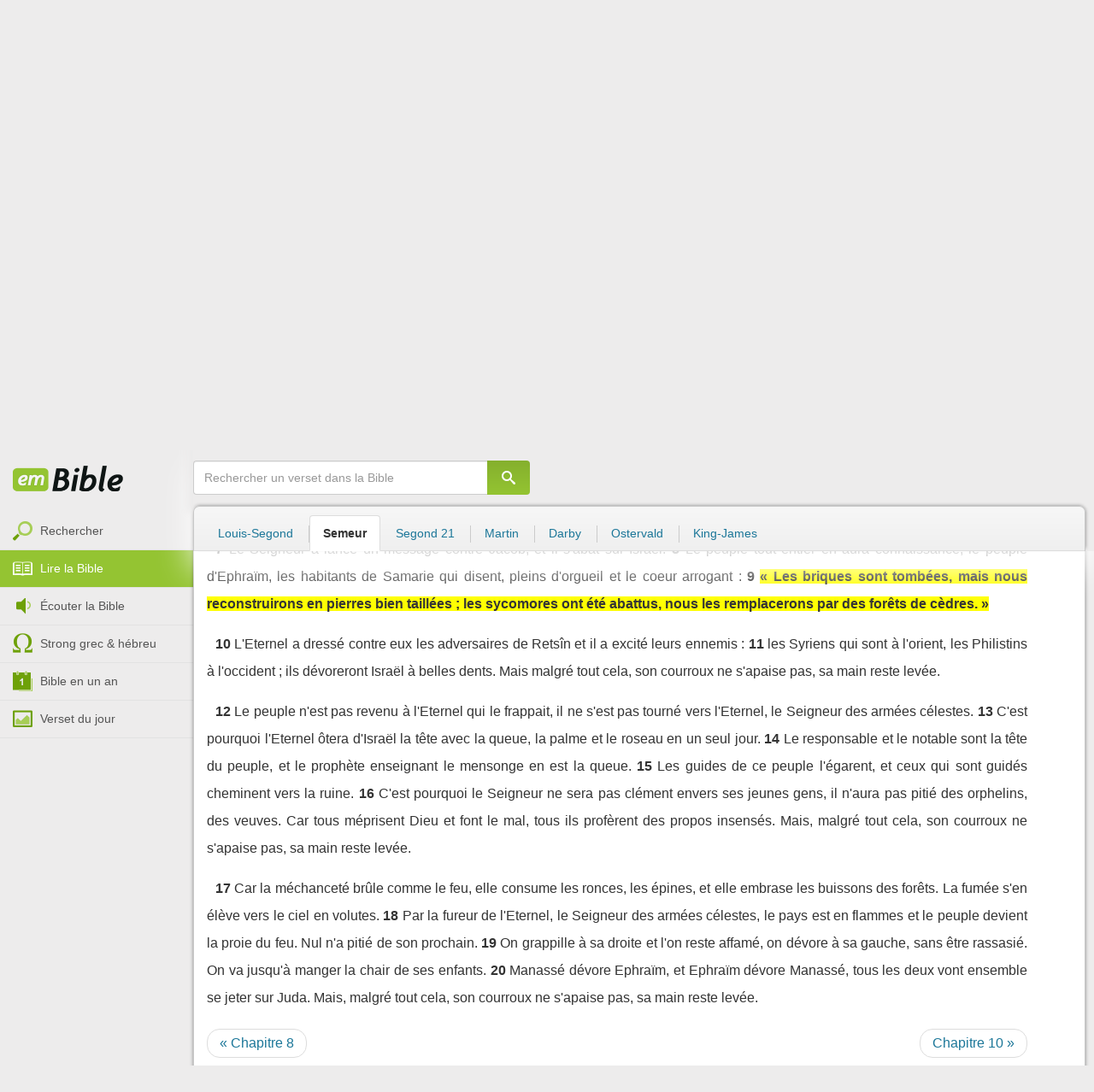

--- FILE ---
content_type: text/html; charset=utf-8
request_url: https://emcitv.com/bible/esaie-9-9.html
body_size: 9851
content:
<!DOCTYPE html>
<html xmlns="http://www.w3.org/1999/xhtml" xmlns:fb="http://ogp.me/ns/fb#" lang="fr" >
	<head>
		<meta charset="utf-8">
		<title>Esaïe 9:9 - Bible Semeur :: EMCI TV</title>
		<meta http-equiv="content-Type" content="text/html; charset=utf-8" />
        <meta name="google-site-verification" content="MBIvGgoZOOWHjniE7Y8hAt6krTpESLScM8ynX20jdNw" />
		<meta name="viewport" content="width=device-width, height=device-height,minimum-scale=1.0,initial-scale=1,maximum-scale=1,user-scalable=no">

						<link rel="stylesheet" href="/app/backvelonic/assets/lib/bootstrap/css/bootstrap.min.css?v=20260120" type="text/css" />
		<link rel="stylesheet" href="/app/common/assets/css/front.css?v=20260120" type="text/css" />
		<link rel="stylesheet" href="/app/common/assets/css/front-surcharge.css?v=20260120" type="text/css" />
		<link rel="stylesheet" href="/app/common/assets/css/front-widget.css?v=20260120" type="text/css" />
		<link rel="stylesheet" href="/app/common/assets/css/front-layout-full.css?v=20260120" type="text/css" />
		<link rel="stylesheet" href="/app/bible/assets/css/bible.css?v=20260120" type="text/css" />
		<script type="text/javascript" src="//cdnjs.cloudflare.com/ajax/libs/jquery/2.2.4/jquery.min.js"></script>
		<script type="text/javascript" src="/app/common/assets/js/cache/jquery-plugin-2601151532.min.js"></script>
		<script type="text/javascript" src="/app/common/assets/js/cache/front-2601151532.min.js"></script>
		<script type="text/javascript" src="/bible/view/js/js-bible.js?v=07032025-4"></script>
		<script type="text/javascript" src="https://emcitv.com/lib/jquery/plugins/icheck/icheck.min.js?v=20260120"></script>


		<link rel="preload" media="screen" href="https://cdnjs.cloudflare.com/ajax/libs/font-awesome/6.1.1/css/all.min.css" as="style" onload="this.rel='stylesheet'">
		<noscript><link rel="stylesheet" media="screen" href="https://cdnjs.cloudflare.com/ajax/libs/font-awesome/6.1.1/css/all.min.css"></noscript>


	</head>
	
	<body>
<!-- RGPD / COOKIES (1ère partie)  tpl-layount-site //-->
<script>
	// Récupérer le contenu d'un cookie
	function getCookie(name) {
		var dc = document.cookie;
		var prefix = name + "=";
		var begin = dc.indexOf("; " + prefix);
		if (begin == -1) {
			begin = dc.indexOf(prefix);
			if (begin != 0) return null;
		}
		else {
			begin += 2;
			var end = document.cookie.indexOf(";", begin);
			if (end == -1) {
				end = dc.length;
			}
		}
		return decodeURI(dc.substring(begin + prefix.length, end));
	}
	var myCookie = getCookie("unCookie");
</script>

<!-- Global site tag (gtag.js) - Google Analytics 4 -->
<script async src="https://www.googletagmanager.com/gtag/js?id=G-5EMCCYK9SL"></script>
<script>
	if(myCookie.indexOf('analytics') == -1) {
		/*console.log('Script Google Analytics affiché pour cette session.')*/

		window.dataLayer = window.dataLayer || [];
		function gtag(){dataLayer.push(arguments);}
		gtag('js', new Date());
		gtag('config', 'G-5EMCCYK9SL');

	}
</script>
<!-- Facebook code -->
<div id="fb-root"></div>
<script type="text/javascript">
	if(myCookie.indexOf('facebook') == -1) {

		window.fbAsyncInit = function () {
			FB.init({
				appId: '169987486365852',
				cookie: true,
				xfbml: true,
				version: 'v3.0'
			});
		};
		(function (d, s, id) {
			var js, fjs = d.getElementsByTagName(s)[0];
			if (d.getElementById(id)) {
				return;
			}
			js = d.createElement(s);
			js.id = id;
			js.src = "https://connect.facebook.net/fr_FR/sdk.js";
			fjs.parentNode.insertBefore(js, fjs);
		}(document, 'script', 'facebook-jssdk'));

	}
</script>



<div id="background"></div>
<div id="overlay"></div>
<a id="back-top" href="javascript:void(0)" class="back-top-"><i class="icomoon-arrow-up-2"></i></a>

<div class="viewport">
	<div class="frame">

	    <div id="menu-slider" class="menu navbar-collapse width"> 
	      <div class="collapse-inner">
			<div class="navbar"><div class="navbar-inner clearfix"><div class="menu-label"></div><div class="connexion-container"></div></div></div>
	        <div class="nav-container"><ul class="nav nav-pills nav-stacked" role="menu"></ul></div>
	        <div class="menu-mobile-astuce-img-load"></div>
	      </div>
	    </div>
		 
		<div class="view">
		
			<header id="header" class="navbar-fixed-top" data-current-category="bible-read">
				<script>
	window.jsonSubmenu = {"bible":{"Accueil":{"url":"https:\/\/www.emcitv.com\/bible\/","id":"bible-home"},"Rechercher un verset":{"url":"https:\/\/www.emcitv.com\/bible\/search\/","id":"bible-search"},"Lire la Bible":{"url":"https:\/\/www.emcitv.com\/bible\/lire-la-bible.html","id":"bible-read"},"Bible en audio":{"url":"https:\/\/www.emcitv.com\/bible\/audio\/","id":"bible-listen"},"Grec \/ H\u00e9breu":{"url":"https:\/\/www.emcitv.com\/bible\/strong-biblique.html","id":"bible-strongs"},"Bible en 1 an":{"url":"https:\/\/www.emcitv.com\/bible\/bible-en-un-an\/","id":"bible-one-year"},"Verset du jour":{"url":"https:\/\/www.emcitv.com\/bible\/verset-du-jour\/","id":"bible-dailyverse"}}};
	window.topMenuActiveItem = 'bible';
</script>
<div class="navbar navbar-default">

	<div class="navbar-inner">

		<!-- BTN TO SLIDE MENU -->
		<button class="navbar-toggle btn-slider visible-xs visible-sm">
			<span class="icon-bar"></span>
			<span class="icon-bar"></span>
			<span class="icon-bar"></span>
		</button>

		<!-- BRAND -->
				<div class="brand-container">
			<a class="navbar-brand" title="EMCI TV" href="/"><span class="navbar-sprite-logo logo">EMCI TV</span></a>
		</div>


		<div class="menu-container visible-md visible-lg">
			<div class="menu">
				<ul role="menu" class="">
					<li role="menutitem" class="direct opt-menu-never"><a href="/direct/"><i></i>Direct 24/7</a></li><li role="menutitem" class="emissions opt-menu-never"><a href="/video/emission/"><i></i>Replay</a></li><li role="menutitem" class="grilletv opt-menu-never"><a href="/programmes/"><i></i>Grille TV</a></li><li role="menutitem" class="bible opt-menu-never force-visible active"><a href="/bible/"><i></i>Bible</a></li><li role="menutitem" class="donation opt-menu-never"><a href="https://emci.org/don/"><i></i>Faire un don</a></li><li role="menutitem" class="partner opt-menu"><a href="https://emci.org/don/partner/"><i></i>Espace partenaires</a></li><li role="menutitem" class="audio opt-menu"><a href="/audio/"><i></i>Podcast audio</a></li><li role="menutitem" class="auteur opt-menu"><a href="/auteur/"><i></i>Orateurs</a></li><li role="menutitem" class="more more"><a href="javascript:;"><i></i>Plus <span class='caret'></span></a></li>				</ul>
			</div>
		</div>

		<!-- SEARCH DESKTOP -->
		<div class="wrapper-right visible-md visible-lg">

			<style type="text/css">
				.btn-don {
					display: inline-block;
					position: relative;
					top: 50%;
					transform: translateY(34%);
					color: #fff;
					background-color: #3FA5EC;
					border-radius: 7px;
					border: none;
					padding: 7px 12px;
					margin-right: 12px;
					outline: none;
					font-size: 14px;
				}

				.navbar-inner .donation.opt-menu-never, .wrap-give {
					display: none !important;
				}

				.btn-don span {
					margin-left: 4px;
				}

				.btn-don:hover {
					background-color: #3FA5EC;
				}

				.btn-don i {
					display: inline-block;
					position: relative;
					top: 0px;
					left: 0px;
					font-size: 16px;
					transform-origin: center center;
				}

				.btn-don:hover i {
					backface-visibility: hidden;
					-webkit-font-smoothing: subpixel-antialiased;
					-webkit-filter: blur(0);
					animation: pulse 1.3s infinite;

				}

				@keyframes pulse {
					0%, 20% {
						left: 0px;
						transform: scale(1);
					}
					30% {
						transform: scale(1.12);
					}
					50% {
						transform: scale(1);
					}
					60% {
						transform: scale(1.15);
					}
					70%, 100% {
						left: 0px;
						transform: scale(1);
					}
				}
			</style>

			                <a class="btn btn-primary btn-don" href="/don?utm_source=siteemci&utm_medium=bouton_topmenu&utm_content=%2Fbible%2Fesaie-9-9.html">
                    <i class="fas fa-heart"></i><span>Faire un don</span>
                </a>
            
			<!-- SEARCH for desktop -->
			<form class="navbar-form form-search" action="https://emcitv.com/search/" role="search">

				<div class="dropdown">
					<input type="text" class="form-control search-query" placeholder="Mots clés ou référence" value="" name="search" autocomplete="off" >
					<span class="icomoon-search" id="search-submit"></span>
					<ul class="dropdown-menu dropdown-search-option pull-right">
						<li role="presentation" class="dropdown-header">Rechercher</li>
						<li><div class="radio"><label><input type="radio" name="space" value="site" data-placeholder="Rechercher" > Sur le site</label></div></li>
						<li><div class="radio"><label><input type="radio" name="space" value="bible" data-placeholder="Mots clés ou référence" checked="checked"> Dans la bible</label></div></li>
					</ul>

				</div>

			</form>

		</div>

		
		<style>
			.btn-don-mobile {
				display: inline-block;
				position: absolute;
				top: 50%;
				right: 50px;
				border: none;
				padding: 0;
				margin-right: 12px;
				outline: none;
				transform: translateY(-50%);
			}


			.btn-don-mobile i {
				display: inline-block;
				position: relative;
				top: 0;
				left: 3px;
				width: 30%;
				color: #00A2F0;
				font-size: 22px;
			}

			.btn-don-mobile i.active {
				animation: pulse 1s forwards ease-in-out;
			}

			.btn-don-mobile div.text {
				display: inline-block;
				position: relative;
				top: 50%;
				left: 2px;
				width: 70%;
                text-align: right;
			}

			.btn-don-mobile span {
				display: block;
				position: relative;
				top: 0;
				left: 0;
				width: 100%;
				font-size: 8px;
				font-family: Arial;
				color: #fff;
				margin: 0;
				padding: 0;
				padding-right: 3px;
				line-height: 1.1;
				text-transform: uppercase;
			}

			@keyframes pulse {
				0%, 20% {
					transform: scale(1);
				}
				30% {
					transform: scale(1.12);
				}
				50% {
					transform: scale(1);
				}
				60% {
					transform: scale(1.15);
				}
				70%, 100% {
					transform: scale(1);
				}
			}

		</style>

		<script>
			setTimeout(function() {
				$('.btn-don-mobile i').addClass('active');
				setInterval(function() {
					$('.btn-don-mobile i').toggleClass('active');
				}, 4000); 
			}, 5000); 
		</script>

		        <a class="btn-don-mobile visible-xs visible-sm" href="/don?utm_source=siteemci&utm_medium=bouton_topmenu&utm_content=%2Fbible%2Fesaie-9-9.html">
            <div class="text"><span>faire </span><span> un don</span></div><i class="fas fa-heart"></i>
        </a>
        

		<!-- SEARCH for mobile & tablet -->
		<div class="search-wrapper-container hide">
			<div class="search-wrapper">
				<div class="btn-close-search"><span class="icomoon-close"></span></div>
			</div>
		</div>

		<div class="btn-search visible-xs visible-sm"><span class="icomoon-search"></span></div>

	</div>

</div>


				
			</header>

			
			
			<section id="content" class="clearfix">
				<script>
	jQuery("#header").addClass("no-fixed").removeClass("navbar-fixed-top").css("display","block");
</script>

<div id="bible" class="clearfix">

		<!-- Menu bible -->
		<div class="hidden-xs" id="menu-bible" data-spy="affix">
		
			<div class="menu-brand">
	          <a class="brand" href="/bible/" title="La Bible en ligne">La Bible en ligne</a>
	        </div>
			
			<ul class="nav nav-pills nav-stacked" role="menu"><li role="menuitem" class="bible-search"><a href="/bible/search/"><i></i>Rechercher</a></li>
<li role="menuitem" class="bible-read active"><a href="/bible/lire-la-bible.html"><i></i>Lire la Bible</a></li>
<li role="menuitem" class="bible-listen"><a href="/bible/audio/"><i></i>Écouter la Bible</a></li>
<li role="menuitem" class="bible-strongs"><a href="/bible/strong-biblique.html"><i></i>Strong grec & hébreu</a></li>
<li role="menuitem" class="bible-one-year"><a href="/bible/bible-en-un-an/"><i></i>Bible en un an</a></li>
<li role="menuitem" class="bible-dailyverse"><a href="/bible/verset-du-jour/"><i></i>Verset du jour</a></li>
</ul>

		</div>
		
		
		<div class="center-top-wrap affix-search-bar" data-spy="affix">
		
			<!-- Search in Bible -->
<div id="bible-search" >
	<form class="search-bible" action="/bible/search/" method="get" role="search" target="_parent">
        	<div class="input-group">
	        	<input type="text" class="form-control input-search" placeholder="Rechercher un verset dans la Bible" value="" name="search"
					   maxlength="60"
					   autocomplete="off">
	        	<span class="input-group-btn"><button class="btn btn-default btn-submit-form no-outline" type="button"><i class="icomoon-search"></i></button></span>
	        </div>
    </form>
</div>



			
<div id="nav-versions" class="submenu">
	<ul class="nav nav-tabs">
		
			<li><a href="/bible/esaie-9-9-LSG.html#9">Louis-Segond</a></li>
			<li class="active"><a href="/bible/esaie-9-9-semeur.html#9">Semeur</a></li>
			<li><a href="/bible/esaie-9-9-segond_21.html#9">Segond 21</a></li>
			<li><a href="/bible/esaie-9-9-martin.html#9">Martin</a></li>
			<li><a href="/bible/esaie-9-9-darby.html#9">Darby</a></li>
			<li><a href="/bible/esaie-9-9-ostervald.html#9">Ostervald</a></li>
			<li><a href="/bible/esaie-9-9-kingjames.html#9">King-James</a></li>
	</ul>
</div>
			
		</div>
		
		<div class="center-wrap cleafix">
		
			<!-- Main content -->
			<div class="main-content cleafix">
			    <div class="read-bible clearfix">

		<div class="read-bible-ct">

				<div class="toolbar">
				
					<div class="title-wrap">
						
						<h1 class="book"><a id="book-selector" href="#" data-current-book="23O" data-toggle="modal" data-target="#modal-book-selector">Esaïe<i class="icon-book icomoon-arrow-down-2"></i></a> <span class="label-chapters">chapitre 9</span></h1>

						   	
						<div class="select-chapters">
							<select class="form-control" onchange="document.location.href = jQuery(this).val()">
																<option value="/bible/esaie.html" >Chapitre 01</option>
								<option value="/bible/esaie-2.html" >Chapitre 02</option>
								<option value="/bible/esaie-3.html" >Chapitre 03</option>
								<option value="/bible/esaie-4.html" >Chapitre 04</option>
								<option value="/bible/esaie-5.html" >Chapitre 05</option>
								<option value="/bible/esaie-6.html" >Chapitre 06</option>
								<option value="/bible/esaie-7.html" >Chapitre 07</option>
								<option value="/bible/esaie-8.html" >Chapitre 08</option>
								<option value="/bible/esaie-9.html" selected="selected">Chapitre 09</option>
								<option value="/bible/esaie-10.html" >Chapitre 10</option>
								<option value="/bible/esaie-11.html" >Chapitre 11</option>
								<option value="/bible/esaie-12.html" >Chapitre 12</option>
								<option value="/bible/esaie-13.html" >Chapitre 13</option>
								<option value="/bible/esaie-14.html" >Chapitre 14</option>
								<option value="/bible/esaie-15.html" >Chapitre 15</option>
								<option value="/bible/esaie-16.html" >Chapitre 16</option>
								<option value="/bible/esaie-17.html" >Chapitre 17</option>
								<option value="/bible/esaie-18.html" >Chapitre 18</option>
								<option value="/bible/esaie-19.html" >Chapitre 19</option>
								<option value="/bible/esaie-20.html" >Chapitre 20</option>
								<option value="/bible/esaie-21.html" >Chapitre 21</option>
								<option value="/bible/esaie-22.html" >Chapitre 22</option>
								<option value="/bible/esaie-23.html" >Chapitre 23</option>
								<option value="/bible/esaie-24.html" >Chapitre 24</option>
								<option value="/bible/esaie-25.html" >Chapitre 25</option>
								<option value="/bible/esaie-26.html" >Chapitre 26</option>
								<option value="/bible/esaie-27.html" >Chapitre 27</option>
								<option value="/bible/esaie-28.html" >Chapitre 28</option>
								<option value="/bible/esaie-29.html" >Chapitre 29</option>
								<option value="/bible/esaie-30.html" >Chapitre 30</option>
								<option value="/bible/esaie-31.html" >Chapitre 31</option>
								<option value="/bible/esaie-32.html" >Chapitre 32</option>
								<option value="/bible/esaie-33.html" >Chapitre 33</option>
								<option value="/bible/esaie-34.html" >Chapitre 34</option>
								<option value="/bible/esaie-35.html" >Chapitre 35</option>
								<option value="/bible/esaie-36.html" >Chapitre 36</option>
								<option value="/bible/esaie-37.html" >Chapitre 37</option>
								<option value="/bible/esaie-38.html" >Chapitre 38</option>
								<option value="/bible/esaie-39.html" >Chapitre 39</option>
								<option value="/bible/esaie-40.html" >Chapitre 40</option>
								<option value="/bible/esaie-41.html" >Chapitre 41</option>
								<option value="/bible/esaie-42.html" >Chapitre 42</option>
								<option value="/bible/esaie-43.html" >Chapitre 43</option>
								<option value="/bible/esaie-44.html" >Chapitre 44</option>
								<option value="/bible/esaie-45.html" >Chapitre 45</option>
								<option value="/bible/esaie-46.html" >Chapitre 46</option>
								<option value="/bible/esaie-47.html" >Chapitre 47</option>
								<option value="/bible/esaie-48.html" >Chapitre 48</option>
								<option value="/bible/esaie-49.html" >Chapitre 49</option>
								<option value="/bible/esaie-50.html" >Chapitre 50</option>
								<option value="/bible/esaie-51.html" >Chapitre 51</option>
								<option value="/bible/esaie-52.html" >Chapitre 52</option>
								<option value="/bible/esaie-53.html" >Chapitre 53</option>
								<option value="/bible/esaie-54.html" >Chapitre 54</option>
								<option value="/bible/esaie-55.html" >Chapitre 55</option>
								<option value="/bible/esaie-56.html" >Chapitre 56</option>
								<option value="/bible/esaie-57.html" >Chapitre 57</option>
								<option value="/bible/esaie-58.html" >Chapitre 58</option>
								<option value="/bible/esaie-59.html" >Chapitre 59</option>
								<option value="/bible/esaie-60.html" >Chapitre 60</option>
								<option value="/bible/esaie-61.html" >Chapitre 61</option>
								<option value="/bible/esaie-62.html" >Chapitre 62</option>
								<option value="/bible/esaie-63.html" >Chapitre 63</option>
								<option value="/bible/esaie-64.html" >Chapitre 64</option>
								<option value="/bible/esaie-65.html" >Chapitre 65</option>
								<option value="/bible/esaie-66.html" >Chapitre 66</option>

							</select>
						</div>
						
						<a class="btn btn-default btn-listen" href="/bible/audio/esaie-9.html" title="Ecouter Esaïe 9" rel="tooltip">
							<span class="icomoon-volume-medium"></span>
						</a>
					</div>
					
					<div class="options-wrap">
					
						<label class="checkbox-inline" title="Comparer les traductions"> 
						  <input type="checkbox" id="check_box_compare" name="check_box_compare"  value="1"> Comparer
						</label>
						
						<label class="checkbox-inline" title="Afficher les strongs">
						  <input type="checkbox" id="check_box_strong" name="check_box_strong"  value="1"> Strongs
						</label>

					</div>
					
			    </div>

			    
			    <div class="list-chapters">

			                  
					<ul class="pagination visible-sm visible-md visible-lg">
			        				        	<li class=""><a href="/bible/esaie.html" onfocus="this.blur()" >01</a></li>
			        	<li class=""><a href="/bible/esaie-2.html" onfocus="this.blur()" >02</a></li>
			        	<li class=""><a href="/bible/esaie-3.html" onfocus="this.blur()" >03</a></li>
			        	<li class=""><a href="/bible/esaie-4.html" onfocus="this.blur()" >04</a></li>
			        	<li class=""><a href="/bible/esaie-5.html" onfocus="this.blur()" >05</a></li>
			        	<li class=""><a href="/bible/esaie-6.html" onfocus="this.blur()" >06</a></li>
			        	<li class=""><a href="/bible/esaie-7.html" onfocus="this.blur()" >07</a></li>
			        	<li class=""><a href="/bible/esaie-8.html" onfocus="this.blur()" >08</a></li>
			        	<li class="active"><a href="/bible/esaie-9.html" onfocus="this.blur()" >09</a></li>
			        	<li class=""><a href="/bible/esaie-10.html" onfocus="this.blur()" >10</a></li>
			        	<li class=""><a href="/bible/esaie-11.html" onfocus="this.blur()" >11</a></li>
			        	<li class=""><a href="/bible/esaie-12.html" onfocus="this.blur()" >12</a></li>
			        	<li class=""><a href="/bible/esaie-13.html" onfocus="this.blur()" >13</a></li>
			        	<li class=""><a href="/bible/esaie-14.html" onfocus="this.blur()" >14</a></li>
			        	<li class=""><a href="/bible/esaie-15.html" onfocus="this.blur()" >15</a></li>
			        	<li class=""><a href="/bible/esaie-16.html" onfocus="this.blur()" >16</a></li>
			        	<li class=""><a href="/bible/esaie-17.html" onfocus="this.blur()" >17</a></li>
			        	<li class=""><a href="/bible/esaie-18.html" onfocus="this.blur()" >18</a></li>
			        	<li class=""><a href="/bible/esaie-19.html" onfocus="this.blur()" >19</a></li>
			        	<li class=""><a href="/bible/esaie-20.html" onfocus="this.blur()" >20</a></li>
			        	<li class=""><a href="/bible/esaie-21.html" onfocus="this.blur()" >21</a></li>
			        	<li class=""><a href="/bible/esaie-22.html" onfocus="this.blur()" >22</a></li>
			        	<li class=""><a href="/bible/esaie-23.html" onfocus="this.blur()" >23</a></li>
			        	<li class=""><a href="/bible/esaie-24.html" onfocus="this.blur()" >24</a></li>
			        	<li class=""><a href="/bible/esaie-25.html" onfocus="this.blur()" >25</a></li>
			        	<li class=""><a href="/bible/esaie-26.html" onfocus="this.blur()" >26</a></li>
			        	<li class=""><a href="/bible/esaie-27.html" onfocus="this.blur()" >27</a></li>
			        	<li class=""><a href="/bible/esaie-28.html" onfocus="this.blur()" >28</a></li>
			        	<li class=""><a href="/bible/esaie-29.html" onfocus="this.blur()" >29</a></li>
			        	<li class=""><a href="/bible/esaie-30.html" onfocus="this.blur()" >30</a></li>
			        	<li class=""><a href="/bible/esaie-31.html" onfocus="this.blur()" >31</a></li>
			        	<li class=""><a href="/bible/esaie-32.html" onfocus="this.blur()" >32</a></li>
			        	<li class=""><a href="/bible/esaie-33.html" onfocus="this.blur()" >33</a></li>
			        	<li class=""><a href="/bible/esaie-34.html" onfocus="this.blur()" >34</a></li>
			        	<li class=""><a href="/bible/esaie-35.html" onfocus="this.blur()" >35</a></li>
			        	<li class=""><a href="/bible/esaie-36.html" onfocus="this.blur()" >36</a></li>
			        	<li class=""><a href="/bible/esaie-37.html" onfocus="this.blur()" >37</a></li>
			        	<li class=""><a href="/bible/esaie-38.html" onfocus="this.blur()" >38</a></li>
			        	<li class=""><a href="/bible/esaie-39.html" onfocus="this.blur()" >39</a></li>
			        	<li class=""><a href="/bible/esaie-40.html" onfocus="this.blur()" >40</a></li>
			        	<li class=""><a href="/bible/esaie-41.html" onfocus="this.blur()" >41</a></li>
			        	<li class=""><a href="/bible/esaie-42.html" onfocus="this.blur()" >42</a></li>
			        	<li class=""><a href="/bible/esaie-43.html" onfocus="this.blur()" >43</a></li>
			        	<li class=""><a href="/bible/esaie-44.html" onfocus="this.blur()" >44</a></li>
			        	<li class=""><a href="/bible/esaie-45.html" onfocus="this.blur()" >45</a></li>
			        	<li class=""><a href="/bible/esaie-46.html" onfocus="this.blur()" >46</a></li>
			        	<li class=""><a href="/bible/esaie-47.html" onfocus="this.blur()" >47</a></li>
			        	<li class=""><a href="/bible/esaie-48.html" onfocus="this.blur()" >48</a></li>
			        	<li class=""><a href="/bible/esaie-49.html" onfocus="this.blur()" >49</a></li>
			        	<li class=""><a href="/bible/esaie-50.html" onfocus="this.blur()" >50</a></li>
			        	<li class=""><a href="/bible/esaie-51.html" onfocus="this.blur()" >51</a></li>
			        	<li class=""><a href="/bible/esaie-52.html" onfocus="this.blur()" >52</a></li>
			        	<li class=""><a href="/bible/esaie-53.html" onfocus="this.blur()" >53</a></li>
			        	<li class=""><a href="/bible/esaie-54.html" onfocus="this.blur()" >54</a></li>
			        	<li class=""><a href="/bible/esaie-55.html" onfocus="this.blur()" >55</a></li>
			        	<li class=""><a href="/bible/esaie-56.html" onfocus="this.blur()" >56</a></li>
			        	<li class=""><a href="/bible/esaie-57.html" onfocus="this.blur()" >57</a></li>
			        	<li class=""><a href="/bible/esaie-58.html" onfocus="this.blur()" >58</a></li>
			        	<li class=""><a href="/bible/esaie-59.html" onfocus="this.blur()" >59</a></li>
			        	<li class=""><a href="/bible/esaie-60.html" onfocus="this.blur()" >60</a></li>
			        	<li class=""><a href="/bible/esaie-61.html" onfocus="this.blur()" >61</a></li>
			        	<li class=""><a href="/bible/esaie-62.html" onfocus="this.blur()" >62</a></li>
			        	<li class=""><a href="/bible/esaie-63.html" onfocus="this.blur()" >63</a></li>
			        	<li class=""><a href="/bible/esaie-64.html" onfocus="this.blur()" >64</a></li>
			        	<li class=""><a href="/bible/esaie-65.html" onfocus="this.blur()" >65</a></li>
			        	<li class=""><a href="/bible/esaie-66.html" onfocus="this.blur()" >66</a></li>

			        </ul>
			        
			    </div>
			    
			    
			<script>
    $(function() {
        jQuery.getScript("/marshmallow/marshmallow.php:pushScript?idType=15");
    })
</script>

<div id="marshmallow-push" class="modal marshmallow-push" tabindex="-1" role="dialog" aria-hidden="true"></div>

<script type="text/javascript" async src="//l.getsitecontrol.com/k4yp5zj4.js"></script>			    <!-- LIST VERSES -->
			    <div class="list-verses">
			    	<div class="p">
<span class="verse v1">
<a href="esaie-9-1.html#1" class="num">1</a> 
<span class="content ">Le peuple qui vivait  dans les ténèbres verra briller  une grande lumière : la lumière resplendira sur ceux qui habitaient  le pays dominé  par d'épaisses ténèbres.</span> 
</span> 
</div>
<div class="p">
<span class="verse v2">
<a href="esaie-9-2.html#2" class="num">2</a> 
<span class="content ">O Eternel,  tu fais abonder l'allégresse, tu fais jaillir  une très grande joie et l'on se réjouit devant toi  tout comme au temps de la moisson, ou comme on crie de joie  lors du partage d'un butin.</span> 
</span> 
<span class="verse v3">
<a href="esaie-9-3.html#3" class="num">3</a> 
<span class="content ">Car le joug qui pesait sur lui, le bâton qui frappait son dos, le gourdin de son oppresseur, toi, tu les a brisés  tout comme au jour  de la défaite de Madian.</span> 
</span> 
<span class="verse v4">
<a href="esaie-9-4.html#4" class="num">4</a> 
<span class="content ">Toute chaussure de guerrier  qui martèle le sol, et tout manteau  que l'on a roulé dans le sang seront livrés aux flammes, pour être consumés.</span> 
</span> 
</div>
<div class="p">
<span class="verse v5">
<a href="esaie-9-5.html#5" class="num">5</a> 
<span class="content ">Car pour nous un enfant est né, un fils nous est donné. Et il exercera  l'autorité royale, il sera appelé Merveilleux Conseiller, Dieu fort, Père à jamais  et Prince de la Paix.</span> 
</span> 
<span class="verse v6">
<a href="esaie-9-6.html#6" class="num">6</a> 
<span class="content ">Il étendra sans fin  la souveraineté et donnera la paix  qui durera toujours au trône de David  et à tout son royaume. Sa royauté sera  solidement fondée sur le droit et sur la justice, dès à présent  et pour l'éternité. Voilà ce que fera  le Seigneur des armées célestes  dans son ardent amour.</span> 
</span> 
</div>
<div class="p">
<span class="verse v7">
<a href="esaie-9-7.html#7" class="num">7</a> 
<span class="content ">Le Seigneur a lancé  un message contre Jacob, et il s'abat sur Israël.</span> 
</span> 
<span class="verse v8">
<a href="esaie-9-8.html#8" class="num">8</a> 
<span class="content ">Le peuple tout entier  en aura connaissance, le peuple d'Ephraïm,  les habitants de Samarie qui disent, pleins d'orgueil  et le coeur arrogant :</span> 
</span> 
<span class="verse v9">
<a href="esaie-9-9.html#9" class="num">9</a> 
<span class="content highlight">« Les briques sont tombées, mais nous reconstruirons  en pierres bien taillées ; les sycomores  ont été abattus, nous les remplacerons  par des forêts de cèdres. »</span> 
</span> 
</div>
<div class="p">
<span class="verse v10">
<a href="esaie-9-10.html#10" class="num">10</a> 
<span class="content ">L'Eternel a dressé contre eux les adversaires de Retsîn et il a excité leurs ennemis :</span> 
</span> 
<span class="verse v11">
<a href="esaie-9-11.html#11" class="num">11</a> 
<span class="content ">les Syriens qui sont à l'orient,  les Philistins à l'occident ; ils dévoreront Israël  à belles dents. Mais malgré tout cela,  son courroux ne s'apaise pas, sa main reste levée.</span> 
</span> 
</div>
<div class="p">
<span class="verse v12">
<a href="esaie-9-12.html#12" class="num">12</a> 
<span class="content ">Le peuple n'est pas revenu  à l'Eternel qui le frappait, il ne s'est pas tourné  vers l'Eternel,  le Seigneur des armées célestes.</span> 
</span> 
<span class="verse v13">
<a href="esaie-9-13.html#13" class="num">13</a> 
<span class="content ">C'est pourquoi l'Eternel  ôtera d'Israël  la tête avec la queue, la palme et le roseau en un seul jour.</span> 
</span> 
<span class="verse v14">
<a href="esaie-9-14.html#14" class="num">14</a> 
<span class="content ">Le responsable et le notable  sont la tête du peuple, et le prophète  enseignant le mensonge  en est la queue.</span> 
</span> 
<span class="verse v15">
<a href="esaie-9-15.html#15" class="num">15</a> 
<span class="content ">Les guides de ce peuple  l'égarent, et ceux qui sont guidés  cheminent vers la ruine.</span> 
</span> 
<span class="verse v16">
<a href="esaie-9-16.html#16" class="num">16</a> 
<span class="content ">C'est pourquoi le Seigneur  ne sera pas clément  envers ses jeunes gens, il n'aura pas pitié  des orphelins, des veuves. Car tous méprisent Dieu  et font le mal, tous ils profèrent  des propos insensés. Mais, malgré tout cela,  son courroux ne s'apaise pas, sa main reste levée.</span> 
</span> 
</div>
<div class="p">
<span class="verse v17">
<a href="esaie-9-17.html#17" class="num">17</a> 
<span class="content ">Car la méchanceté  brûle comme le feu, elle consume  les ronces, les épines, et elle embrase  les buissons des forêts. La fumée s'en élève  vers le ciel en volutes.</span> 
</span> 
<span class="verse v18">
<a href="esaie-9-18.html#18" class="num">18</a> 
<span class="content ">Par la fureur de l'Eternel,  le Seigneur des armées célestes, le pays est en flammes et le peuple devient  la proie du feu. Nul n'a pitié de son prochain.</span> 
</span> 
<span class="verse v19">
<a href="esaie-9-19.html#19" class="num">19</a> 
<span class="content ">On grappille à sa droite  et l'on reste affamé, on dévore à sa gauche,  sans être rassasié. On va jusqu'à manger  la chair de ses enfants.</span> 
</span> 
<span class="verse v20">
<a href="esaie-9-20.html#20" class="num">20</a> 
<span class="content ">Manassé dévore Ephraïm, et Ephraïm dévore Manassé, tous les deux vont ensemble  se jeter sur Juda. Mais, malgré tout cela,  son courroux ne s'apaise pas, sa main reste levée.</span> 
</span> 
</div>

			    </div>
	
			   	
			   	<!-- PAGINATION -->
				<ul class="pager">
				  	<li class="previous"><a href="/bible/esaie-8.html">« Chapitre 8</a></li>
				  	<li class="next"><a href="/bible/esaie-10.html">Chapitre 10 »</a></li>
				</ul>

				<!-- COPYRIGHTS -->
				<div style="clear:both;height:15px"></div>
				<div style="clear:both;font-size:12px;text-align: center; color: grey;margin:15px">La Bible du Semeur™<br>Copyright © 1992, 1999, 2015 by <a href="https://www.biblica.com/">Biblica</a>, Inc.<br> Used with permission. All rights reserved worldwide.</div>

		</div>

</div>



			<div id="modal-book-selector" class="modal">
			  <div class="modal-dialog">
			    <div class="modal-content">
			      <div class="modal-header">
			        <button type="button" class="close" data-dismiss="modal" aria-hidden="true">&times;</button>
			        <h4 class="modal-title">Livres de la Bible</h4>
			      </div>
			      <div class="modal-body">
			        
			      		<div class="row">
			      			<div class="col-xs-6">
			      				<div class="col-title">Ancien Testament <span class="caret"></span></div>
			      				<div class="list-group"><a href="/bible/genese.html" data-book-id="01O" class="list-group-item">Genèse</a><a href="/bible/exode.html" data-book-id="02O" class="list-group-item">Exode</a><a href="/bible/levitique.html" data-book-id="03O" class="list-group-item">Lévitique</a><a href="/bible/nombres.html" data-book-id="04O" class="list-group-item">Nombres</a><a href="/bible/deuteronome.html" data-book-id="05O" class="list-group-item">Deutéronome</a><a href="/bible/josue.html" data-book-id="06O" class="list-group-item">Josué</a><a href="/bible/juges.html" data-book-id="07O" class="list-group-item">Juges</a><a href="/bible/ruth.html" data-book-id="08O" class="list-group-item">Ruth</a><a href="/bible/1-samuel.html" data-book-id="09O" class="list-group-item">1 Samuel</a><a href="/bible/2-samuel.html" data-book-id="10O" class="list-group-item">2 Samuel</a><a href="/bible/1-rois.html" data-book-id="11O" class="list-group-item">1 Rois</a><a href="/bible/2-rois.html" data-book-id="12O" class="list-group-item">2 Rois</a><a href="/bible/1-chroniques.html" data-book-id="13O" class="list-group-item">1 Chroniques</a><a href="/bible/2-chroniques.html" data-book-id="14O" class="list-group-item">2 Chroniques</a><a href="/bible/esdras.html" data-book-id="15O" class="list-group-item">Esdras</a><a href="/bible/nehemie.html" data-book-id="16O" class="list-group-item">Néhémie</a><a href="/bible/esther.html" data-book-id="17O" class="list-group-item">Esther</a><a href="/bible/job.html" data-book-id="18O" class="list-group-item">Job</a><a href="/bible/psaumes.html" data-book-id="19O" class="list-group-item">Psaumes</a><a href="/bible/proverbes.html" data-book-id="20O" class="list-group-item">Proverbes</a><a href="/bible/ecclesiaste.html" data-book-id="21O" class="list-group-item">Ecclésiaste</a><a href="/bible/cantique-des-cantiques.html" data-book-id="22O" class="list-group-item">Cantique des cantiques</a><a href="/bible/esaie.html" data-book-id="23O" class="list-group-item">Esaïe</a><a href="/bible/jeremie.html" data-book-id="24O" class="list-group-item">Jérémie</a><a href="/bible/lamentations.html" data-book-id="25O" class="list-group-item">Lamentations</a><a href="/bible/ezechiel.html" data-book-id="26O" class="list-group-item">Ezéchiel</a><a href="/bible/daniel.html" data-book-id="27O" class="list-group-item">Daniel</a><a href="/bible/osee.html" data-book-id="28O" class="list-group-item">Osée</a><a href="/bible/joel.html" data-book-id="29O" class="list-group-item">Joël</a><a href="/bible/amos.html" data-book-id="30O" class="list-group-item">Amos</a><a href="/bible/abdias.html" data-book-id="31O" class="list-group-item">Abdias</a><a href="/bible/jonas.html" data-book-id="32O" class="list-group-item">Jonas</a><a href="/bible/michee.html" data-book-id="33O" class="list-group-item">Michée</a><a href="/bible/nahum.html" data-book-id="34O" class="list-group-item">Nahum</a><a href="/bible/habakuk.html" data-book-id="35O" class="list-group-item">Habakuk</a><a href="/bible/sophonie.html" data-book-id="36O" class="list-group-item">Sophonie</a><a href="/bible/agee.html" data-book-id="37O" class="list-group-item">Aggée</a><a href="/bible/zacharie.html" data-book-id="38O" class="list-group-item">Zacharie</a><a href="/bible/malachie.html" data-book-id="39O" class="list-group-item">Malachie</a></div>
			      			</div>
			      			
			      			<div class="col-xs-6">
			      				<div class="col-title">Nouveau Testament <span class="caret"></span></div>
			      				<div class="list-group"><a href="/bible/matthieu.html" data-book-id="40N" class="list-group-item">Matthieu</a><a href="/bible/marc.html" data-book-id="41N" class="list-group-item">Marc</a><a href="/bible/luc.html" data-book-id="42N" class="list-group-item">Luc</a><a href="/bible/jean.html" data-book-id="43N" class="list-group-item">Jean</a><a href="/bible/actes.html" data-book-id="44N" class="list-group-item">Actes</a><a href="/bible/romains.html" data-book-id="45N" class="list-group-item">Romains</a><a href="/bible/1-corinthiens.html" data-book-id="46N" class="list-group-item">1 Corinthiens</a><a href="/bible/2-corinthiens.html" data-book-id="47N" class="list-group-item">2 Corinthiens</a><a href="/bible/galates.html" data-book-id="48N" class="list-group-item">Galates</a><a href="/bible/ephesiens.html" data-book-id="49N" class="list-group-item">Ephésiens</a><a href="/bible/philippiens.html" data-book-id="50N" class="list-group-item">Philippiens</a><a href="/bible/colossiens.html" data-book-id="51N" class="list-group-item">Colossiens</a><a href="/bible/1-thessaloniciens.html" data-book-id="52N" class="list-group-item">1 Thessaloniciens</a><a href="/bible/2-thessaloniciens.html" data-book-id="53N" class="list-group-item">2 Thessaloniciens</a><a href="/bible/1-timothee.html" data-book-id="54N" class="list-group-item">1 Timothée</a><a href="/bible/2-timothee.html" data-book-id="55N" class="list-group-item">2 Timothée</a><a href="/bible/tite.html" data-book-id="56N" class="list-group-item">Tite</a><a href="/bible/philemon.html" data-book-id="57N" class="list-group-item">Philémon</a><a href="/bible/hebreux.html" data-book-id="58N" class="list-group-item">Hébreux</a><a href="/bible/jacques.html" data-book-id="59N" class="list-group-item">Jacques</a><a href="/bible/1-pierre.html" data-book-id="60N" class="list-group-item">1 Pierre</a><a href="/bible/2-pierre.html" data-book-id="61N" class="list-group-item">2 Pierre</a><a href="/bible/1-jean.html" data-book-id="62N" class="list-group-item">1 Jean</a><a href="/bible/2-jean.html" data-book-id="63N" class="list-group-item">2 Jean</a><a href="/bible/3-jean.html" data-book-id="64N" class="list-group-item">3 Jean</a><a href="/bible/jude.html" data-book-id="65N" class="list-group-item">Jude</a><a href="/bible/apocalypse.html" data-book-id="66N" class="list-group-item">Apocalypse</a></div>
			      			</div>
			      		</div>
			      
			      </div>
			    </div><!-- /.modal-content -->
			  </div><!-- /.modal-dialog -->
			</div><!-- /.modal -->
			
			
			
		

  
<script type="text/javascript">

   	var urlUpdateCompare 	= "/bible/esaie-9-9-compare.html#9";
   	var urlUpdateStrong 	= "/bible/esaie-9-9-LSG-strong.html#9";
    	
	jQuery(document).ready(function() {


			/* iCheckbox */
			jQuery('.options-wrap input').iCheck({
                checkboxClass: 	'icheckbox_square-green',
                radioClass: 	'iradio_square-green',
                increaseArea: 	'20%'
              });

			jQuery('.options-wrap input').on('ifChanged', function(event){
				var action = event.target.id;
				if (action=='check_box_compare') 		go_url(urlUpdateCompare); 
				else if	(action=='check_box_strong') 	go_url(urlUpdateStrong); 
			});

	});
		
</script>
			</div>
			
		</div>

		
</div>

<script>
    $(function() {
        jQuery.getScript("/marshmallow/marshmallow.php:pushScript?idType=15");
    })
</script>

<div id="marshmallow-push" class="modal marshmallow-push" tabindex="-1" role="dialog" aria-hidden="true"></div>

<script type="text/javascript" async src="//l.getsitecontrol.com/k4yp5zj4.js"></script>
			</section><!-- #content -->
				
			
			
			
			
		</div>
		
	</div>
</div>

<div id="modal-login" class="modal" tabindex="-1" role="dialog" aria-hidden="true"></div>
<div id="modal-download" class="modal fade" tabindex="-1" role="dialog" aria-hidden="true"></div>
<div id="modal-report" class="modal fade" tabindex="-1" role="dialog" aria-hidden="true"></div>
<div id="modal-share" class="modal fade" tabindex="-1" role="dialog" aria-hidden="true"></div>
<div id="modal-delete-snippet" class="modal" tabindex="-1" role="dialog" aria-hidden="true"></div>
<div class="modal fade" id="modal-contact-author" tabindex="-1" role="dialog" aria-hidden="true"></div>
<div id="container-modal-box-author" class="modal fade" tabindex="-1" role="dialog" aria-hidden="true"></div>

















	</body>
</html>